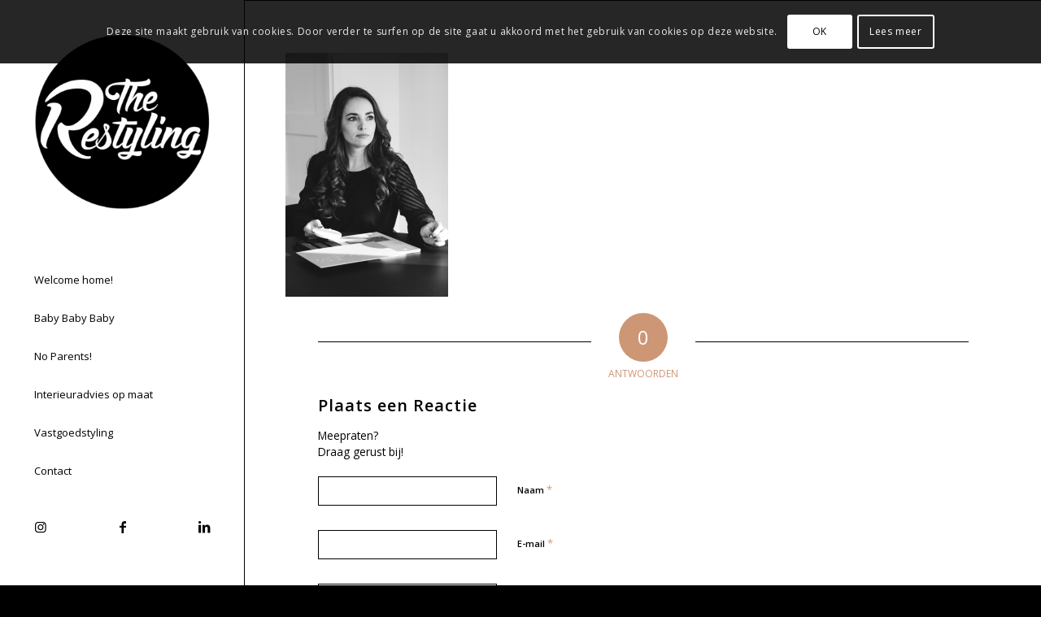

--- FILE ---
content_type: text/css
request_url: https://www.therestyling.nl/wp-content/uploads/useanyfont/uaf.css?ver=1764313067
body_size: 45
content:
				@font-face {
					font-family: 'mistress-benedict-tt';
					src: url('/wp-content/uploads/useanyfont/200511125345mistress-benedict-tt.woff2') format('woff2'),
						url('/wp-content/uploads/useanyfont/200511125345mistress-benedict-tt.woff') format('woff');
					  font-display: auto;
				}

				.mistress-benedict-tt{font-family: 'mistress-benedict-tt' !important;}

						@font-face {
					font-family: 'mistress-benedict-ot';
					src: url('/wp-content/uploads/useanyfont/200511125419mistress-benedict-ot.woff2') format('woff2'),
						url('/wp-content/uploads/useanyfont/200511125419mistress-benedict-ot.woff') format('woff');
					  font-display: auto;
				}

				.mistress-benedict-ot{font-family: 'mistress-benedict-ot' !important;}

						@font-face {
					font-family: 'benedict-tt';
					src: url('/wp-content/uploads/useanyfont/200511125451benedict-tt.woff2') format('woff2'),
						url('/wp-content/uploads/useanyfont/200511125451benedict-tt.woff') format('woff');
					  font-display: auto;
				}

				.benedict-tt{font-family: 'benedict-tt' !important;}

						@font-face {
					font-family: 'benedict-ot';
					src: url('/wp-content/uploads/useanyfont/200511125526benedict-ot.woff2') format('woff2'),
						url('/wp-content/uploads/useanyfont/200511125526benedict-ot.woff') format('woff');
					  font-display: auto;
				}

				.benedict-ot{font-family: 'benedict-ot' !important;}

		